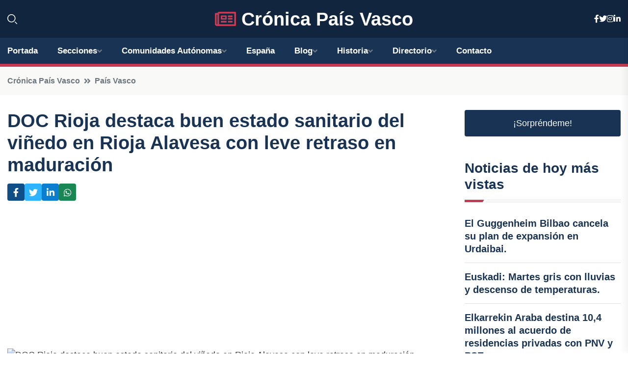

--- FILE ---
content_type: text/html; charset=UTF-8
request_url: https://cronicapaisvasco.es/doc-rioja-destaca-buen-estado-sanitario-del-vinedo-en-rioja-alavesa-con-leve-retraso-en-maduracion
body_size: 7515
content:


 <!DOCTYPE html>
<html lang="es">
<head>
	    <title>DOC Rioja destaca buen estado sanitario del viñedo en Rioja Alavesa con leve retraso en maduración</title>
		<!--meta-->
		<meta charset="UTF-8">
		<meta name="viewport" content="width=device-width, initial-scale=1, maximum-scale=5">
		<base href="https://cronicapaisvasco.es/">
		        <meta  name="description" content="En toda la DOC Rioja, se ha observado que el viñedo está sufriendo ligeramente las consecuencias de las altas temperaturas en hojas y frutos.

El Consejo...">
	<!--metas-->
								
<meta property="og:type" content="article">
<meta property="og:title" content="DOC Rioja destaca buen estado sanitario del viñedo en Rioja Alavesa con leve retraso en maduración">
<meta property="og:description" content="En toda la DOC Rioja, se ha observado que el viñedo está sufriendo ligeramente las consecuencias de las altas temperaturas en hojas y frutos.

El Consejo...">
<meta property="og:url" content="https://cronicapaisvasco.es/doc-rioja-destaca-buen-estado-sanitario-del-vinedo-en-rioja-alavesa-con-leve-retraso-en-maduracion">
<meta property="og:site_name" content="cronicapaisvasco.es">
<meta property="article:publisher" content="cronicapaisvasco.es">
<meta property="article:author" content="cronicapaisvasco.es">
<meta property="article:published_time" content="2023-08-30T17:51:30+02:00">
<meta property="article:modified_time" content="2023-08-30T17:51:30+02:00">
<meta property="og:updated_time" content="2023-08-30T17:51:30+02:00">
<meta property="og:image" content="https://cronicapaisvasco.es/imagen-aHR0cHM6Ly9pbWcuZXVyb3BhcHJlc3MuZXMvZm90b3dlYi9mb3Rvbm90aWNpYV8yMDIzMDgzMDE3MTMwNV8xMjAwLmpwZw,,.jpg">
<meta property="og:image:secure_url" content="https://cronicapaisvasco.es/imagen-aHR0cHM6Ly9pbWcuZXVyb3BhcHJlc3MuZXMvZm90b3dlYi9mb3Rvbm90aWNpYV8yMDIzMDgzMDE3MTMwNV8xMjAwLmpwZw,,.jpg">
<meta property="og:image:width" content="1200">
<meta property="og:image:height" content="800">
<meta name="twitter:card" content="summary_large_image">
<meta name="twitter:description" content="En toda la DOC Rioja, se ha observado que el viñedo está sufriendo ligeramente las consecuencias de las altas temperaturas en hojas y frutos.

El Consejo...">
<meta name="twitter:title" content="DOC Rioja destaca buen estado sanitario del viñedo en Rioja Alavesa con leve retraso en maduración">
<meta name="twitter:site" content="cronicapaisvasco.es">
<meta name="twitter:image" content="https://cronicapaisvasco.es/imagen-aHR0cHM6Ly9pbWcuZXVyb3BhcHJlc3MuZXMvZm90b3dlYi9mb3Rvbm90aWNpYV8yMDIzMDgzMDE3MTMwNV8xMjAwLmpwZw,,.jpg">
<meta name="twitter:creator" content="cronicapaisvasco.es">

		<!--style-->

	

	<!--favicon-->
<link rel="apple-touch-icon" sizes="57x57" href="logos/faviconcronica/apple-icon-57x57.png">
<link rel="apple-touch-icon" sizes="60x60" href="logos/faviconcronica/apple-icon-60x60.png">
<link rel="apple-touch-icon" sizes="72x72" href="logos/faviconcronica/apple-icon-72x72.png">
<link rel="apple-touch-icon" sizes="76x76" href="logos/faviconcronica/apple-icon-76x76.png">
<link rel="apple-touch-icon" sizes="114x114" href="logos/faviconcronica/apple-icon-114x114.png">
<link rel="apple-touch-icon" sizes="120x120" href="logos/faviconcronica/apple-icon-120x120.png">
<link rel="apple-touch-icon" sizes="144x144" href="logos/faviconcronica/apple-icon-144x144.png">
<link rel="apple-touch-icon" sizes="152x152" href="logos/faviconcronica/apple-icon-152x152.png">
<link rel="apple-touch-icon" sizes="180x180" href="logos/faviconcronica/apple-icon-180x180.png">
<link rel="icon" type="image/png" sizes="192x192"  href="logos/faviconcronica/android-icon-192x192.png">
<link rel="icon" type="image/png" sizes="32x32" href="logos/faviconcronica/favicon-32x32.png">
<link rel="icon" type="image/png" sizes="96x96" href="logos/faviconcronica/favicon-96x96.png">
<link rel="icon" type="image/png" sizes="16x16" href="logos/faviconcronica/favicon-16x16.png">
<link rel="manifest" href="logos/faviconcronica/manifest.json">
<meta name="msapplication-TileColor" content="#ffffff">
<meta name="msapplication-TileImage" content="logos/faviconcronica/ms-icon-144x144.png">
<meta name="theme-color" content="#ffffff">


<link rel="stylesheet" href="assets/css/bootstrap.min.css">

        <link rel="stylesheet" href="assets/css/fontawesome-all.min.css">
        <link rel="stylesheet" href="assets/css/flaticon.css">
		<link rel="stylesheet" href="assets/css/default.css">
        <link rel="stylesheet" href="assets/css/style.css">
        <link rel="stylesheet" href="assets/css/responsive.css">

		<style>
			:root { --tg-primary-color: #C33C54}




svg {
  display: block;

  margin:-5px 0 -5px;
}



.adsbygoogle, .google-auto-placed{
  display: flex;
  justify-content: center;
  align-items: center;
  min-height: 380px;

}


@media(min-width: 500px) {
  .adsbygoogle, .google-auto-placed {
  display: flex;
  justify-content: center;
  align-items: center;
  min-height: 280px;

}
}

.adsbygoogle-noablate{
  min-height: 126px!important;
}

.column-order {
  --count: 2;
  column-count: var(--count);
  column-gap: 10%;
}

.column-order>div {
  width: 100%;
}

@media screen and (max-width: 992px) {
  .column-order {
    --count: 2;
  }
}

@media screen and (max-width: 576px) {
  .column-order {
    --count: 1;
  }
}


			</style>

<script async src="https://pagead2.googlesyndication.com/pagead/js/adsbygoogle.js?client=ca-pub-8178564232918506"
     crossorigin="anonymous"></script>
<link rel="canonical" href="https://cronicapaisvasco.es/doc-rioja-destaca-buen-estado-sanitario-del-vinedo-en-rioja-alavesa-con-leve-retraso-en-maduracion">

</head><script type="application/ld+json">
{
   "@context": "https://schema.org",
   "@type": "NewsArticle",
   "url": "https://cronicapaisvasco.es/doc-rioja-destaca-buen-estado-sanitario-del-vinedo-en-rioja-alavesa-con-leve-retraso-en-maduracion",
   "publisher":{
      "@type":"Organization",
      "name":"Crónica País Vasco"
    
   },
   "headline": "DOC Rioja destaca buen estado sanitario del viñedo en Rioja Alavesa con leve retraso en maduración",
   "mainEntityOfPage": "https://cronicapaisvasco.es/doc-rioja-destaca-buen-estado-sanitario-del-vinedo-en-rioja-alavesa-con-leve-retraso-en-maduracion",
   "articleBody": "",
   "image":[
    ""
   ],
   "datePublished":"2023-08-30T17:51:30+02:00"
}
</script>

<script type="application/ld+json">{
    "@context": "https://schema.org/",
    "@type": "CreativeWorkSeries",
    "name": "DOC Rioja destaca buen estado sanitario del viñedo en Rioja Alavesa con leve retraso en maduración",
    "aggregateRating": {
        "@type": "AggregateRating",
        "ratingValue": "5",
        "bestRating": "5",
        "ratingCount": ""
    }}
</script>

       
                      
<body>

<!-- preloader -->
<div id="preloader">
    <div class="loader-inner">
        <div id="loader">
            <h2 id="bg-loader">Crónica País Vasco<span>.</span></h2>
            <h2 id="fg-loader">Crónica País Vasco<span>.</span></h2>
        </div>
    </div>
</div>
<!-- preloader-end -->



<!-- Scroll-top -->
<button class="scroll-top scroll-to-target" data-target="html">
    <i class="fas fa-angle-up"></i>
</button>
<!-- Scroll-top-end-->

<!-- header-area -->
<header class="header-style-five">
    <div id="header-fixed-height"></div>
    <div class="header-logo-area-three">
        <div class="container">
            <div class="row align-items-center">
                <div class="col-lg-2">
                    <div class="hl-left-side-three">
                                           <div class="header-search">
                            <a href="https://cronicapaisvasco.es/doc-rioja-destaca-buen-estado-sanitario-del-vinedo-en-rioja-alavesa-con-leve-retraso-en-maduracion#" class="search-open-btn"><i class="flaticon-search"></i></a>
                        </div>
                                            </div>
                </div>




                <div class="col-lg-8">
                    <div class="logo text-center">
                        
                    <a href="https://cronicapaisvasco.es"><i class="far fa-newspaper" style="color: var(--tg-primary-color);"></i>&nbsp;Crónica País Vasco</a>
                    </div>
                </div>
                <div class="col-lg-2">
                    <div class="header-top-social">
                        <ul class="list-wrap">
                            <li><a href="#"><i class="fab fa-facebook-f"></i></a></li>
                            <li><a href="#"><i class="fab fa-twitter"></i></a></li>
                            <li><a href="#"><i class="fab fa-instagram"></i></a></li>
                            <li><a href="#"><i class="fab fa-linkedin-in"></i></a></li>
                        </ul>
                    </div>
                </div>
            </div>
        </div>
    </div>
    <div id="sticky-header" class="menu-area menu-style-two menu-style-five">
        <div class="container">
            <div class="row">
                <div class="col-12">
                    <div class="menu-wrap">
                        <div class="row align-items-center">
                      
                                <div class="logo d-none">
                                    <a href="https://cronicapaisvasco.es">Crónica País Vasco</a>
                                </div>
                                <div class="navbar-wrap main-menu d-none d-lg-flex">
                                    <ul class="navigation">
                               
                    
                                    <li><a href="https://cronicapaisvasco.es">Portada</a></li>
          
              
       
              
                        <li class="menu-item-has-children"><a href="https://cronicapaisvasco.es/doc-rioja-destaca-buen-estado-sanitario-del-vinedo-en-rioja-alavesa-con-leve-retraso-en-maduracion#">Secciones</a>
                        <ul class="sub-menu">
                          <li><a href="alava">Álava</a></li>
    <li><a href="guipuzcoa">Guipúzcoa</a></li>
    <li><a href="vizcaya">Vizcaya</a></li>
                                 </ul>
                    
                </li>
         

                                        
                                            <li class="menu-item-has-children"><a href="https://cronicapaisvasco.es/doc-rioja-destaca-buen-estado-sanitario-del-vinedo-en-rioja-alavesa-con-leve-retraso-en-maduracion#">Comunidades Autónomas</a>
                        <ul class="sub-menu">
                             <li><a  href="https://cronicaespaña.es">España</a></li>
                 <li><a  href="https://cronicaandalucia.es">Andalucía</a></li>
                 <li><a  href="https://cronicaaragon.es">Aragón</a></li>
                 <li><a  href="https://cronicaasturias.es">Asturias</a></li>
                 <li><a  href="https://cronicabaleares.es">Baleares</a></li>
                 <li><a  href="https://cronicacanarias.es">Canarias</a></li>
                 <li><a  href="https://cronicacantabria.es">Cantabria</a></li>
                 <li><a  href="https://cronicacastillalamancha.es">Castilla La-Mancha</a></li>
                 <li><a  href="https://cronicacastillayleon.es">Castilla y León</a></li>
                 <li><a  href="https://cronicacataluna.es">Cataluña</a></li>
                 <li><a  href="https://cronicaextremadura.es">Extremadura</a></li>
                 <li><a  href="https://cronicagalicia.es">Galicia</a></li>
                 <li><a  href="https://cronicalarioja.es">La Rioja</a></li>
                 <li><a  href="https://cronicamadrid.es">Madrid</a></li>
                 <li><a  href="https://cronicamurcia.es">Murcia</a></li>
                 <li><a  href="https://cronicanavarra.es">Navarra</a></li>
                 <li><a  href="https://cronicapaisvasco.es">País Vasco</a></li>
                 <li><a  href="https://cronicavalencia.es">Comunidad Valenciana</a></li>
                               </ul>
                    
                </li>
                
                                        <li><a href="https://24hespaña.es">España</a></li>
            
            <li class="menu-item-has-children"><a href="https://cronicapaisvasco.es/blog">Blog</a>
            <ul class="sub-menu">
            
                            <li><a href="blog">Portada</a></li>

    <li><a href="blog/politica">Política</a></li>
    
    <li><a href="blog/cultura">Cultura</a></li>
    
    <li><a href="blog/historia">Historia</a></li>
    
    <li><a href="blog/sociedad">Sociedad</a></li>
    
    <li><a href="blog/deporte">Deporte</a></li>
    
    <li><a href="blog/economia">Economía</a></li>
    
    <li><a href="blog/gastronomia">Gastronomía</a></li>
    
    <li><a href="blog/turismo">Turismo</a></li>
    
    <li><a href="blog/educacion">Educación</a></li>
    
    <li><a href="blog/medio-ambiente">Medio ambiente</a></li>
    
    <li><a href="blog/tecnologia">Tecnología</a></li>
    
    <li><a href="blog/religion">Religión</a></li>
    
    <li><a href="blog/arquitectura">Arquitectura</a></li>
    
    <li><a href="blog/tradiciones">Tradiciones</a></li>
    
    <li><a href="blog/conflictos-politicos">Conflictos políticos</a></li>
    
    <li><a href="blog/arte">Arte</a></li>
    
    <li><a href="blog/musica">Música</a></li>
    
    <li><a href="blog/literatura">Literatura</a></li>
    
    <li><a href="blog/festividades">Festividades</a></li>
    
    <li><a href="blog/patrimonio-cultural">Patrimonio cultural</a></li>
                        
                </ul>
                        </li>

                        <li class="menu-item-has-children"><a href="https://cronicapaisvasco.es/historia">Historia</a>
            <ul class="sub-menu">
                        
    <li><a href="historia/prehistoria">Prehistoria</a></li>
    
    <li><a href="historia/edad-antigua">Edad Antigua</a></li>
    
    <li><a href="historia/edad-media">Edad Media</a></li>
    
    <li><a href="historia/edad-moderna">Edad Moderna</a></li>
    
    <li><a href="historia/edad-contemporanea">Edad Contemporánea</a></li>
    </ul></li>


<li class="menu-item-has-children"><a href="https://cronicapaisvasco.es/doc-rioja-destaca-buen-estado-sanitario-del-vinedo-en-rioja-alavesa-con-leve-retraso-en-maduracion#">Directorio</a>
                        <ul class="sub-menu">
                          <li><a href="https://cronicapaisvasco.es/directorio/alava">Empresas de Álava</a></li>
    <li><a href="https://cronicapaisvasco.es/directorio/guipuzcoa">Empresas de Guipúzcoa</a></li>
    <li><a href="https://cronicapaisvasco.es/directorio/vizcaya">Empresas de Vizcaya</a></li>
          
                       </ul>
                    
                </li>



                                        <li><a href="https://cronicapaisvasco.es/contacto">Contacto</a></li>
                                    </ul>
                                </div>
                    
                        </div>
                        <div class="mobile-nav-toggler"><i class="fas fa-bars"></i></div>
                    </div>

                    <!-- Mobile Menu  -->
                    <div class="mobile-menu" style="height: 100% !important;">
                        <nav class="menu-box">
                            <div class="close-btn"><i class="fas fa-times"></i></div>
                            <div class="nav-logo">
                               
                            </div>
                            <div class="nav-logo d-none">
                       
                            </div>
                            <div class="mobile-search">
                                <form action="#">
                                    <input type="text" placeholder="Search here...">
                                    <button><i class="flaticon-search"></i></button>
                                </form>
                            </div>
                            <div class="menu-outer">
                                <!--Here Menu Will Come Automatically Via Javascript / Same Menu as in Header-->
                            </div>
                            <div class="social-links">
                                <ul class="clearfix list-wrap">
                                    <li><a href="#"><i class="fab fa-facebook-f"></i></a></li>
                                    <li><a href="#"><i class="fab fa-twitter"></i></a></li>
                                    <li><a href="#"><i class="fab fa-instagram"></i></a></li>
                                    <li><a href="#"><i class="fab fa-linkedin-in"></i></a></li>
                                    <li><a href="#"><i class="fab fa-youtube"></i></a></li>
                                </ul>
                            </div>
                        </nav>
                    </div>
                    <div class="menu-backdrop"></div>
                    <!-- End Mobile Menu -->
                   
                </div>
            </div>
        </div>

    </div>
   
    <!-- header-search -->
    <div class="search__popup">
        <div class="container">
            <div class="row">
                <div class="col-12">
                    <div class="search__wrapper">
                        <div class="search__close">
                            <button type="button" class="search-close-btn">
                                <svg width="18" height="18" viewBox="0 0 18 18" fill="none" xmlns="http://www.w3.org/2000/svg">
                                    <path d="M17 1L1 17" stroke="currentColor" stroke-width="1.5" stroke-linecap="round" stroke-linejoin="round"></path>
                                    <path d="M1 1L17 17" stroke="currentColor" stroke-width="1.5" stroke-linecap="round" stroke-linejoin="round"></path>
                                </svg>
                            </button>
                        </div>
                        <div class="search__form">
                            <form method="get" action="search.php">
                                <div class="search__input">
                                    <input class="search-input-field" type="text" name="q" value="" placeholder="Realiza tu búsqueda...">
                                    <input type="hidden" id="lang" name="lang" value="es">
                                    <span class="search-focus-border"></span>
                                    <button>
                                        <svg width="20" height="20" viewBox="0 0 20 20" fill="none" xmlns="http://www.w3.org/2000/svg">
                                            <path d="M9.55 18.1C14.272 18.1 18.1 14.272 18.1 9.55C18.1 4.82797 14.272 1 9.55 1C4.82797 1 1 4.82797 1 9.55C1 14.272 4.82797 18.1 9.55 18.1Z" stroke="currentColor" stroke-width="1.5" stroke-linecap="round" stroke-linejoin="round"></path>
                                            <path d="M19.0002 19.0002L17.2002 17.2002" stroke="currentColor" stroke-width="1.5" stroke-linecap="round" stroke-linejoin="round"></path>
                                        </svg>
                                    </button>
                                </div>
                            </form>
                        </div>
                    </div>
                </div>
            </div>
        </div>
    </div>
    <div class="search-popup-overlay"></div>
    <!-- header-search-end -->

  
</header>
<!-- header-area-end -->


      <main class="fix">
    <div class="breadcrumb-area">
                <div class="container">
                    <div class="row">
                        <div class="col-lg-12">
                            <div class="breadcrumb-content">
                                <nav aria-label="breadcrumb">
                                    <ol class="breadcrumb">
                                        <li class="breadcrumb-item"><a href="./">Crónica País Vasco</a></li>
                                        <li class="breadcrumb-item" aria-current="page"><a href="pais-vasco">País Vasco</a></li>
                                    </ol>
                                </nav>
                            </div>
                        </div>
                    </div>
                </div>
            </div>
      
            <section class="blog-details-area pt-30 pb-60">
                <div class="container">
                    <div class="author-inner-wrap">
                        <div class="row justify-content-center">
                            <div class="col-70">
                                <div class="blog-details-wrap">
                                    <div class="blog-details-content">
                                        <div class="blog-details-content-top">
                                            <h1 class="title">DOC Rioja destaca buen estado sanitario del viñedo en Rioja Alavesa con leve retraso en maduración</h1>
                                            <div class="bd-content-inner">
                                            



   





                                                <div class="blog-details-social">
                                                    <ul class="list-wrap">
                                                        <li>    <a aria-label="Compartir en Facebook" href="https://www.facebook.com/sharer.php?u=https://cronicapaisvasco.es/doc-rioja-destaca-buen-estado-sanitario-del-vinedo-en-rioja-alavesa-con-leve-retraso-en-maduracion">
<i class="fab fa-facebook-f"></i></a></li>
                                                        <li>    <a aria-label="Compartir en Twitter" href="https://twitter.com/share?text=DOC Rioja destaca buen estado sanitario del viñedo en Rioja Alavesa con leve retraso en maduración&url=https://cronicapaisvasco.es/doc-rioja-destaca-buen-estado-sanitario-del-vinedo-en-rioja-alavesa-con-leve-retraso-en-maduracion&hashtags=">
<i class="fab fa-twitter"></i></a></li>
                                                        <li>    <a aria-label="Compartir en LinkedIn" href="https://www.linkedin.com/shareArticle?mini=true&url=https://cronicapaisvasco.es/doc-rioja-destaca-buen-estado-sanitario-del-vinedo-en-rioja-alavesa-con-leve-retraso-en-maduracion&title=DOC Rioja destaca buen estado sanitario del viñedo en Rioja Alavesa con leve retraso en maduración&source=Crónica País Vasco">
<i class="fab fa-linkedin-in"></i></a></li>
                                                        <li>    <a aria-label="Compartir en Whatsapp" href="whatsapp://send?&text=DOC Rioja destaca buen estado sanitario del viñedo en Rioja Alavesa con leve retraso en maduración https://cronicapaisvasco.es/doc-rioja-destaca-buen-estado-sanitario-del-vinedo-en-rioja-alavesa-con-leve-retraso-en-maduracion" data-action="share/whatsapp/share">
<i class="fab fa-whatsapp"></i></a></li>
                                                      
                                                    </ul>
                                                </div>
                                            </div>
                                        </div>

                                        <!-- horizontal adaptable -->
<ins class="adsbygoogle"
     style="display:block"
     data-ad-client="ca-pub-8178564232918506"
     data-ad-slot="5316597285"
     data-ad-format="inline"
     data-full-width-responsive="false"></ins>
<script>
     (adsbygoogle = window.adsbygoogle || []).push({});
</script>
                                         
                                            
                                            <div class="blog-details-thumb">
                                            <img src="https://cronicapaisvasco.es/imagen-aHR0cHM6Ly9pbWcuZXVyb3BhcHJlc3MuZXMvZm90b3dlYi9mb3Rvbm90aWNpYV8yMDIzMDgzMDE3MTMwNV84MDAuanBn.webp" width="800" height="534" alt="DOC Rioja destaca buen estado sanitario del viñedo en Rioja Alavesa con leve retraso en maduración">
                                        </div>

                                         
                
            <p>En toda la DOC Rioja, se ha observado que el viñedo está sufriendo ligeramente las consecuencias de las altas temperaturas en hojas y frutos.</p>

<p>El Consejo Regulador de la DOC Rioja ha informado que para la vendimia 2023 en la comarca de Rioja Alavesa, el estado sanitario y vegetativo del viñedo es bueno. Los valores de pH y acidez, así como la maduración alcohólica de la uva, se encuentran acordes al momento de maduración actual. Sin embargo, los indicadores de madurez fenólica son más bajos, lo que indica un ligero retraso en la maduración fenólica.</p>

<p>El cuarto boletín de maduración emitido por el Consejo Regulador de la DOC Rioja incluye, por primera vez en esta temporada, datos de la comarca de Rioja Alavesa.</p>

<p>Según el informe del análisis realizado el 28 de agosto, en el área alavesa, el peso de la uva es significativamente inferior a los valores del año pasado.</p>

<p>Los valores de pH, acidez y maduración alcohólica son acordes al momento de maduración actual y se mantienen similares al año pasado. Sin embargo, los indicadores de madurez fenólica son más bajos. Estos primeros datos sugieren un ligero retraso en la maduración fenólica.</p>

<p>Además, el estado sanitario y vegetativo del viñedo en esta zona, al igual que en Rioja Oriental y Rioja Alta, se ha visto afectado por las altas temperaturas en hojas y frutos.</p>

<p>En cuanto a la evolución de la cosecha diaria, hasta el martes 29 de agosto, se han recolectado un total de 950.439 kilos de uva en Rioja Alavesa, de los cuales 108.709 corresponden a uva tinta y 841.730 a uva blanca.</p>
                                       <div class="blog-details-bottom">
                                            <div class="row align-items-center">
                                                                   <div class="blog-details-bottom">
                   <div class="post-tags">
                                                        <h5 class="title">Categoría:</h5>
                                                        <ul class="list-wrap">
                                                
                   
                   <li><a  href="pais-vasco">País Vasco</a></li>

                   </ul>
                                       
               

                  
                                                        
                                                       
                                                    </div>
                                                </div>
                                                
                                            </div>
                                        </div>
                                    </div>
                                    </div>
                            </div>
                            <div class="col-30">
                                <div class="sidebar-wrap">
                                    <div class="sidebar-widget sidebar-widget-two">
                                    
<a class="btn btn-lg  d-block mb-5" role="button" href="rand.php" style="text-align: center;">¡Sorpréndeme!</a>

<div class="widget-title mb-30"><h6 class="title">Noticias de hoy más vistas</h6>
    <div class="section-title-line"></div>
</div>
                                        <div class="hot-post-wrap">


                                        


	        <div class="stories-post">

		
<div class="hot-post-item">
                                                <div class="hot-post-content">
    <h4 class="post-title"><a href="el-guggenheim-bilbao-cancela-su-plan-de-expansion-en-urdaibai">El Guggenheim Bilbao cancela su plan de expansión en Urdaibai.</a></h4>
                                                </div>
                                            </div>
  
        </div>
       


							

		        <div class="stories-post">

		
<div class="hot-post-item">
                                                <div class="hot-post-content">
    <h4 class="post-title"><a href="euskadi-martes-gris-con-lluvias-y-descenso-de-temperaturas">Euskadi: Martes gris con lluvias y descenso de temperaturas.</a></h4>
                                                </div>
                                            </div>
  
        </div>
       


							

		        <div class="stories-post">

		
<div class="hot-post-item">
                                                <div class="hot-post-content">
    <h4 class="post-title"><a href="elkarrekin-araba-destina-104-millones-al-acuerdo-de-residencias-privadas-con-pnv-y-pse">Elkarrekin Araba destina 10,4 millones al acuerdo de residencias privadas con PNV y PSE.</a></h4>
                                                </div>
                                            </div>
  
        </div>
       


							

		        <div class="stories-post">

		
<div class="hot-post-item">
                                                <div class="hot-post-content">
    <h4 class="post-title"><a href="euskadi-disfruta-de-un-miercoles-soleado-tras-una-notable-mejora-en-el-clima">Euskadi disfruta de un miércoles soleado tras una notable mejora en el clima.</a></h4>
                                                </div>
                                            </div>
  
        </div>
       


							

		        <div class="stories-post">

		
<div class="hot-post-item">
                                                <div class="hot-post-content">
    <h4 class="post-title"><a href="itp-aero-asegura-su-expansion-en-mantenimiento-aereo-con-la-compra-de-aero-norway">ITP Aero asegura su expansión en mantenimiento aéreo con la compra de Aero Norway.</a></h4>
                                                </div>
                                            </div>
  
        </div>
       


							

		        <div class="stories-post">

		
<div class="hot-post-item">
                                                <div class="hot-post-content">
    <h4 class="post-title"><a href="bizkaibus-acepta-desde-hoy-la-tarjeta-mugi-de-gipuzkoa-como-forma-de-pago">Bizkaibus acepta desde hoy la tarjeta Mugi de Gipuzkoa como forma de pago.</a></h4>
                                                </div>
                                            </div>
  
        </div>
       


							

		        <div class="stories-post">

		
<div class="hot-post-item">
                                                <div class="hot-post-content">
    <h4 class="post-title"><a href="sindicatos-en-euskadi-y-navarra-anuncian-huelga-general-el-17-de-marzo-para-exigir-un-smi-unico">Sindicatos en Euskadi y Navarra anuncian huelga general el 17 de marzo para exigir un SMI único.</a></h4>
                                                </div>
                                            </div>
  
        </div>
       


							

		        <div class="stories-post">

		
<div class="hot-post-item">
                                                <div class="hot-post-content">
    <h4 class="post-title"><a href="otegi-plantea-que-la-cuestion-clave-no-es-la-resistencia-de-sanchez-sino-el-proposito-de-su-gobierno-anticipando-una-prolongacion-de-la-legislatura">Otegi plantea que la cuestión clave no es la resistencia de Sánchez, sino el propósito de su gobierno, anticipando una prolongación de la legislatura.</a></h4>
                                                </div>
                                            </div>
  
        </div>
       


							

				
         
   
		
         
 
<!-- vertical adaptable -->
<ins class="adsbygoogle"
     style="display:block"
     data-ad-client="ca-pub-8178564232918506"
     data-ad-slot="5320019560"
     data-ad-format="inline"
     data-full-width-responsive="false"></ins>
<script>
     (adsbygoogle = window.adsbygoogle || []).push({});
</script>     
  
            
 </div>
                                    </div>
                                    
                                    <div class="sidebar-widget sidebar-widget-two">
                                        <div class="sidebar-newsletter">
                                            <div class="icon"><i class="flaticon-envelope"></i></div>
                                            <h4 class="title">Newsletter</h4>
                                            <p>Entérate de las últimas noticias cómodamente desde tu mail.</p>
                                            <div class="sidebar-newsletter-form-two">
                                                <form method="post" action="newsletter">
                                                    <div class="form-grp">
                                                        <input type="text" id="nombre" name="nombre" placeholder="Escribe tu Nombre" required>
                                                        <input type="email" id="email" name="email" placeholder="Escribe tu e-mail" class="mt-2" required>
                                                        <button type="submit" class="btn">Suscríbete</button>
                                                    </div>
                                                    <div class="form-check">
                                                        <input type="checkbox" class="form-check-input" id="checkbox" required>
                                                        <label for="checkbox">Estoy de acuerdo con los términos y condiciones</label>
                                      
                                                        <input type="text" class="form-control" id="foo" name="foo" style="display: none;">

                                                    </div>
                                                </form>
                                            </div>
                                        </div>
                                    </div>    

                                                  
                                </div>
                            </div>
                        </div>
                    </div>
                </div>
            </section>    


     

     
   
    
        </div>  </div>  </div>
      
        
        

                    <!-- newsletter-area -->
            <section class="newsletter-area-three">
                <div class="container">
                    <div class="row">
                        <div class="col-lg-12">
                            <div class="newsletter-wrap-three">
                                <div class="newsletter-content">
                                    <h2 class="title">Suscríbete a nuestro Newsletter</h2>
                                </div>
                                <div class="newsletter-form">
                                <form method="post" action="./newsletter">
                                        <div class="form-grp">
                                        <input type="text" name="nombre" placeholder="Nombre" required>
                                        </div>
                                        <div class="form-grp">
                                        <input type="email" name="email" placeholder="E-mail"  required>
                                        </div>
                                        <input type="text" class="form-control" name="foo" style="display: none;">
                                        <button type="submit" class="btn">Enviar</button>
                                    </form>
                                </div>
                                <div class="newsletter-social">
                                    <h4 class="title">Síguenos:</h4>
                                    <ul class="list-wrap">
                                        <li><a href="#"><i class="fab fa-facebook-f"></i></a></li>
                                        <li><a href="#"><i class="fab fa-twitter"></i></a></li>
                                        <li><a href="#"><i class="fab fa-instagram"></i></a></li>
                                        <li><a href="#"><i class="fab fa-linkedin-in"></i></a></li>
                                    </ul>
                                </div>
                            </div>
                        </div>
                    </div>
                </div>
            </section>
            <!-- newsletter-area-end -->

        </main>
        <!-- main-area-end -->


        <!-- footer-area -->
        <footer>
            <div class="footer-area">
                <div class="footer-top">
                    <div class="container">
                        <div class="row">
                            <div class="col-lg-6 col-md-7">
                                <div class="footer-widget">
                                <h4 class="fw-title">Crónica País Vasco</h4>
                                    <div class="footer-content">
                                    </div>
                                </div>
                            </div>
      
                            <div class="col-lg-6 col-md-4 col-sm-6">
                                <div class="footer-widget">
                                    <h4 class="fw-title">Legal</h4>
                                    <div class="footer-link-wrap">
                                        <ul class="list-wrap">
                                        <li><a href="aviso-legal.html">Aviso Legal</a></li>
        <li><a href="politica-de-cookies.html">Política de Cookies</a></li>
        <li><a href="politica-de-privacidad.html">Política de Privacidad</a></li>
        <li><a href="contacto">Contacto</a></li>
                                        </ul>
                                    </div>
                                </div>
                            </div>
                         
                        </div>
                    </div>
                </div>
                <div class="footer-bottom">
                    <div class="container">
                        <div class="row">
                            <div class="col-md-9">
                                <div class="footer-bottom-menu">
                                    <ul class="list-wrap">

                

        <li><a rel="nofollow noopener noreferrer" href="privacy" target="_blank">Privacy policy</a> </li>  
        <li><a href="https://agentetutor.ai/" target="_blank">Agente tutor</a> </li>  

                                   
                                    </ul>
                                </div>
                            </div>
                            <div class="col-md-3">
                                <div class="copyright-text">
                                    <p>Copyright &copy; 2025 Crónica País Vasco</p>
                                </div>
                            </div>
                        </div>
                    </div>
                </div>
            </div>
        </footer>


   
    




    <script src="assets/js/vendor/jquery-3.6.0.min.js"></script>
        <script src="assets/js/bootstrap.min.js"></script>





        <script src="assets/js/main.js"></script>






  <script defer src="https://static.cloudflareinsights.com/beacon.min.js/vcd15cbe7772f49c399c6a5babf22c1241717689176015" integrity="sha512-ZpsOmlRQV6y907TI0dKBHq9Md29nnaEIPlkf84rnaERnq6zvWvPUqr2ft8M1aS28oN72PdrCzSjY4U6VaAw1EQ==" data-cf-beacon='{"version":"2024.11.0","token":"2da6621b74394206926bdc94044db637","r":1,"server_timing":{"name":{"cfCacheStatus":true,"cfEdge":true,"cfExtPri":true,"cfL4":true,"cfOrigin":true,"cfSpeedBrain":true},"location_startswith":null}}' crossorigin="anonymous"></script>
</body>




</html>

--- FILE ---
content_type: text/html; charset=utf-8
request_url: https://www.google.com/recaptcha/api2/aframe
body_size: 266
content:
<!DOCTYPE HTML><html><head><meta http-equiv="content-type" content="text/html; charset=UTF-8"></head><body><script nonce="6vQ4YaId0Q1ijrloOEJYlA">/** Anti-fraud and anti-abuse applications only. See google.com/recaptcha */ try{var clients={'sodar':'https://pagead2.googlesyndication.com/pagead/sodar?'};window.addEventListener("message",function(a){try{if(a.source===window.parent){var b=JSON.parse(a.data);var c=clients[b['id']];if(c){var d=document.createElement('img');d.src=c+b['params']+'&rc='+(localStorage.getItem("rc::a")?sessionStorage.getItem("rc::b"):"");window.document.body.appendChild(d);sessionStorage.setItem("rc::e",parseInt(sessionStorage.getItem("rc::e")||0)+1);localStorage.setItem("rc::h",'1768385196883');}}}catch(b){}});window.parent.postMessage("_grecaptcha_ready", "*");}catch(b){}</script></body></html>